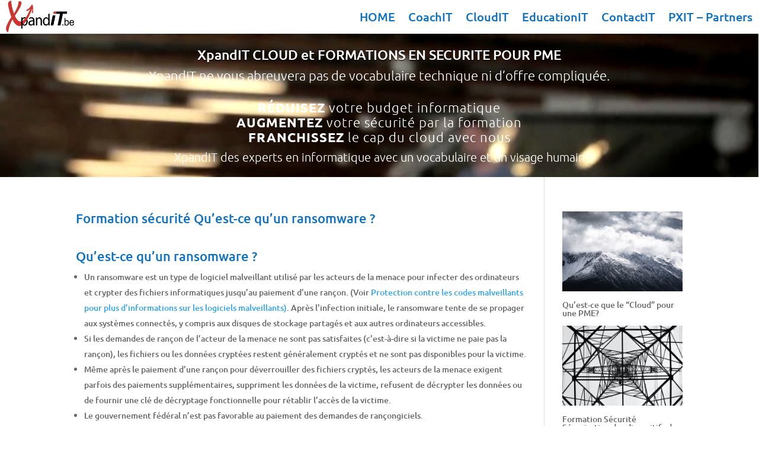

--- FILE ---
content_type: text/css
request_url: https://xpandit.be/wp-content/et-cache/29802/et-core-unified-tb-29634-tb-29639-deferred-29802.min.css?ver=1767136230
body_size: 785
content:
.et_pb_fullwidth_menu_0_tb_header.et_pb_fullwidth_menu ul li a{font-family:'Ubuntu',Helvetica,Arial,Lucida,sans-serif;font-size:20px;color:#0C71C3!important}.et_pb_fullwidth_menu_0_tb_header.et_pb_fullwidth_menu{height:62px;min-height:52px;max-height:62px;padding-top:0px;padding-right:10px;padding-bottom:0px;padding-left:10px;margin-top:-10px;margin-bottom:5px}.et_pb_fullwidth_menu_0_tb_header.et_pb_fullwidth_menu ul li.current-menu-item a{color:#0C71C3!important}.et_pb_fullwidth_menu_0_tb_header.et_pb_fullwidth_menu .nav li ul,.et_pb_fullwidth_menu_0_tb_header.et_pb_fullwidth_menu .et_mobile_menu,.et_pb_fullwidth_menu_0_tb_header.et_pb_fullwidth_menu .et_mobile_menu ul{background-color:#ffffff!important}.et_pb_fullwidth_menu_0_tb_header .et_pb_row>.et_pb_menu__logo-wrap .et_pb_menu__logo,.et_pb_fullwidth_menu_0_tb_header .et_pb_menu__logo-slot{width:24%;max-width:100%}.et_pb_fullwidth_menu_0_tb_header .et_pb_row>.et_pb_menu__logo-wrap .et_pb_menu__logo img,.et_pb_fullwidth_menu_0_tb_header .et_pb_menu__logo-slot .et_pb_menu__logo-wrap img{height:auto;max-height:none}.et_pb_fullwidth_menu_0_tb_header .mobile_nav .mobile_menu_bar:before,.et_pb_fullwidth_menu_0_tb_header .et_pb_menu__icon.et_pb_menu__search-button,.et_pb_fullwidth_menu_0_tb_header .et_pb_menu__icon.et_pb_menu__close-search-button,.et_pb_fullwidth_menu_0_tb_header .et_pb_menu__icon.et_pb_menu__cart-button{color:#2ea3f2}.et_pb_section_1_tb_header{filter:saturate(78%) brightness(101%) contrast(120%);backface-visibility:hidden;filter:saturate(78%) brightness(101%) contrast(120%);backface-visibility:hidden}html:not(.et_fb_edit_enabled) #et-fb-app .et_pb_section_1_tb_header:hover{filter:saturate(78%) brightness(101%) contrast(120%);filter:saturate(78%) brightness(101%) contrast(120%)}.et_pb_section_1_tb_header.et_pb_section{padding-bottom:0px}.et_pb_row_0_tb_header.et_pb_row{padding-top:0px!important;padding-right:10px!important;padding-bottom:0px!important;padding-left:10px!important;padding-top:0px;padding-right:10px;padding-bottom:0px;padding-left:10px}.et_pb_row_0_tb_header,body #page-container .et-db #et-boc .et-l .et_pb_row_0_tb_header.et_pb_row,body.et_pb_pagebuilder_layout.single #page-container #et-boc .et-l .et_pb_row_0_tb_header.et_pb_row,body.et_pb_pagebuilder_layout.single.et_full_width_page #page-container #et-boc .et-l .et_pb_row_0_tb_header.et_pb_row,.et_pb_row_1_tb_header,body #page-container .et-db #et-boc .et-l .et_pb_row_1_tb_header.et_pb_row,body.et_pb_pagebuilder_layout.single #page-container #et-boc .et-l .et_pb_row_1_tb_header.et_pb_row,body.et_pb_pagebuilder_layout.single.et_full_width_page #page-container #et-boc .et-l .et_pb_row_1_tb_header.et_pb_row{width:100%}.et_pb_text_0_tb_header h1{font-family:'Ubuntu',Helvetica,Arial,Lucida,sans-serif;font-weight:500;font-size:23px;color:#FFFFFF!important;text-align:center;text-shadow:0em 0.08em 0em rgba(0,0,0,0.4)}.et_pb_text_0_tb_header h2{font-family:'Ubuntu',Helvetica,Arial,Lucida,sans-serif;font-weight:300;font-size:22px;color:#FFFFFF!important;text-align:center}.et_pb_text_0_tb_header h3,.et_pb_text_1_tb_header h3{font-weight:600;font-style:italic;font-size:20px;color:#FFFFFF!important;letter-spacing:1px;line-height:1.3em;text-align:center;text-shadow:0.08em 0.08em 0em rgba(0,0,0,0.4)}.et_pb_text_0_tb_header,.et_pb_text_1_tb_header{padding-top:10px!important;padding-right:10px!important;padding-left:10px!important}.et_pb_row_1_tb_header.et_pb_row{padding-top:10px!important;padding-right:10px!important;padding-left:10px!important;padding-top:10px;padding-right:10px;padding-left:10px}.et_pb_text_1_tb_header h1{font-family:'Ubuntu',Helvetica,Arial,Lucida,sans-serif;font-weight:300;color:#FFFFFF!important;letter-spacing:1px;text-align:center}.et_pb_text_1_tb_header h2{font-family:'Ubuntu',Helvetica,Arial,Lucida,sans-serif;font-weight:300;font-size:20px;color:#FFFFFF!important;text-align:center}@media only screen and (max-width:980px){.et_pb_section_1_tb_header.et_pb_section{margin-top:-35px}}.et_pb_section_0_tb_footer.et_pb_section{background-color:#f4f4f4!important}.et_pb_row_0_tb_footer.et_pb_row{padding-top:0px!important;padding-top:0px}.et_pb_text_0_tb_footer{background-color:RGBA(0,0,0,0);position:relative;padding-top:19px!important;padding-bottom:21px!important;padding-left:12px!important}